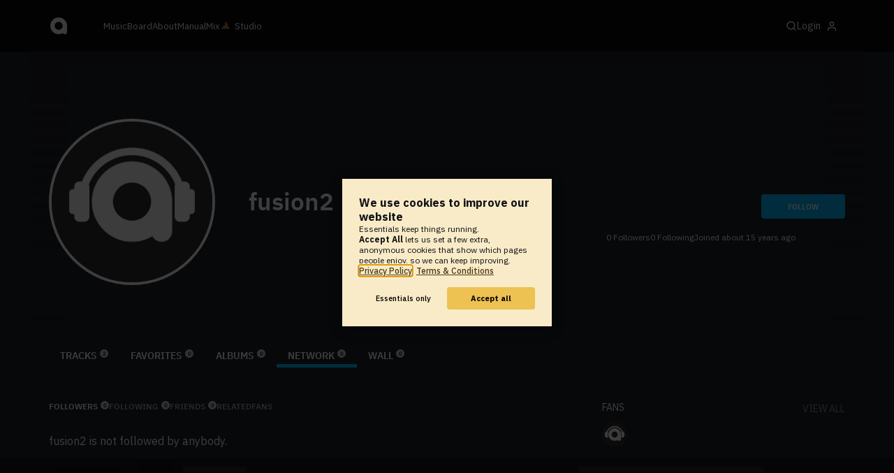

--- FILE ---
content_type: text/html; charset=UTF-8
request_url: https://www.audiotool.com/comet/slave
body_size: 568
content:
<!DOCTYPE html>
<html>
<head>
    <script src="https://at-cdn-static.audiotool.com/javascript/jquery.min.js?v=1765368030123"></script>
    <script src="https://at-cdn-static.audiotool.com/classpath/lift.js?v=1765368030123" type="text/javascript"></script>
    <script src="https://at-cdn-static.audiotool.com/comet/comet.js?v=1765368030123"></script>

	
</head>
<body data-lift-session-id="F763131986747ACVG1G" data-lift-gc="F763131988623IILSPV">
    <div id="log"></div>

    <script>

        (function () {
            if (!window.BroadcastChannel) {
                becomeMaster();
                return;
            }
            const protocol = new CometProtocol(new BroadcastChannel("cular-comet"), ROLE_SLAVE, role => {
                switch (role) {
                    case "master":
                        console.debug("switching to master");
                        window.location.href = "/comet/master.html";
                        break;
                    case "slave":
                        console.debug("already slave");
                        break;
                }
            });
            protocol.start();
        })();

    </script>



	<script type="text/javascript" src="/lift/page/F763131988623IILSPV.js"></script>
	
</body>
</html>  
  

--- FILE ---
content_type: image/svg+xml
request_url: https://at-cdn-static.audiotool.com/img/theme/svg/40/google-plus-light.svg
body_size: 396
content:
<svg xmlns="http://www.w3.org/2000/svg" viewBox="0 0 26 24"><path d="M19.7 17.6c0 6.1-7.6 5.8-7.6 5.8s-6.5.2-6.5-4.7S13 14 13.4 14c-.1-1.1-.8-.9-.8-1.5v-1.4S7 11.7 7 6.2C7 .8 13.4.6 13.4.6h6.3c0 1-2.9.6-2.9 1.1 1.6.7 1.8 2 1.8 4.1 0 3.5-3.3 3.9-3.3 5.4.1 1.5 4.4 2.7 4.4 6.4zM15.6 5c-.6-2.2-2.3-3.6-3.9-3.2-1.6.4-2.3 2.5-1.7 4.7.6 2.2 2.3 3.6 3.9 3.2 1.5-.4 2.3-2.5 1.7-4.7zm-2.9 9.9c-2.6.2-4.6 1.9-4.5 3.8.1 1.9 2.4 3.3 5 3.1 2.6-.2 4.6-1.9 4.5-3.8-.1-1.9-2.4-3.3-5-3.1z" fill-rule="evenodd" clip-rule="evenodd" fill="#fff"/></svg>

--- FILE ---
content_type: application/javascript
request_url: https://at-cdn-static.audiotool.com/comet/comet.js?v=1765368030123
body_size: 900
content:
const ROLE_MASTER = "master";
const ROLE_SLAVE = "slave";

function CometProtocol(bc, ownRole, switchRole) {

    const HEARTBEAT_INTERVAL = 1000;
    const HEARTBEAT_TTL = 3000;

    const precedence = Math.random();

    let intervalHandle = -1;

    const heartbeatsByPrecedence = {};

    console.debug("comet role:", ownRole, ", precedence:", precedence);

    const memberCount = 0;

    bc.onmessage = function (msg) {
        // log("got message: ", msg.data);
        switch (msg.data.kind) {
            case "heartbeat":
                processHeartbeat(Object.assign({}, msg.data));
                break;
            case "execute":
                log("execute");
                window.parent.eval(msg.data.code);
                break;
        }
    };

    this.dispatch = function (code) {
        // log("broadcasting", code);
        bc.postMessage({kind: "execute", code: code});
    };

    this.start = function() {
        let rampUp = 2;
        intervalHandle = setInterval(() => {
            sendHeartbeat();
            if (ownRole === ROLE_SLAVE && (--rampUp < 0) ) {
                checkIfMasterAlive();
            }

        }, HEARTBEAT_INTERVAL);
    };

    function sendHeartbeat() {
        bc.postMessage({ kind: "heartbeat", precedence: precedence, role: ownRole, time: Date.now()});
    }

    function stop() {
        if (intervalHandle > -1) {
            clearInterval(intervalHandle);
        }
    }

    function processHeartbeat(heartbeat) {
        const oldCount = Object.values(heartbeatsByPrecedence).length;
        if (ownRole === ROLE_MASTER && isMaster(heartbeat)) {
            console.warn("found another master", {
                "my precedence": precedence, "their precedence": heartbeat.precedence
            });
            if (hasHigherPrecedence(heartbeat)) {
                log("entering slave mode, since their precedence is higher");
                stop();
                switchRole(ROLE_SLAVE);
            }
        }
        heartbeatsByPrecedence[heartbeat.precedence] = heartbeat;
        removeExpiredHeartbeats();

        const newCount = Object.values(heartbeatsByPrecedence).length;
        if (oldCount !== newCount) {
            log("peers discovered:", newCount);
        }
    }

    function checkIfMasterAlive() {
        removeExpiredHeartbeats();
        const master = findCurrentMaster();
        if (master) {
            // log("master ok", master);
        }
        else {
            // log("no master present");
            if (hasHighestPrecedence()) {
                log("entering master mode");
                stop();
                switchRole(ROLE_MASTER);
            }
        }
    }

    function findCurrentMaster() {
        for (let hb of Object.values(heartbeatsByPrecedence)) {
            if (!isExpired(hb) && isMaster(hb)) {
                return hb;
            }
        }
        return null;
    }

    function removeExpiredHeartbeats() {
        for (let hb of Object.values(heartbeatsByPrecedence)) {
            if (isExpired(hb)) {
                delete heartbeatsByPrecedence[hb.precedence];
            }
        }
    }

    function isMaster(heartbeat) {
        return heartbeat.role === ROLE_MASTER;
    }

    function hasHighestPrecedence() {
        for (let hb of Object.values(heartbeatsByPrecedence)) {
            if (!isExpired(hb) && hasHigherPrecedence(hb)) {
                return false;
            }
        }
        return true;
    }

    function hasHigherPrecedence(heartbeat) {
        return heartbeat.precedence > precedence;
    }

    function isExpired(heartbeat) {
        return Date.now() - heartbeat.time > HEARTBEAT_TTL;
    }

    function log() {
        Array.prototype.unshift.call(arguments, 'Comet [' + ownRole + ']');
        console.debug.apply(console, arguments);
    }
}


--- FILE ---
content_type: image/svg+xml
request_url: https://at-cdn-static.audiotool.com/img/theme/svg/logo-site-header.svg
body_size: 303
content:

<!--<svg width="32" height="32" viewBox="0 0 32 32" xmlns="http://www.w3.org/2000/svg">
	<defs>
      <linearGradient id="ukraine" x1="0" x2="0" y1="0" y2="1">
        <stop offset="0%" stop-color="#005CbA"/>
		<stop offset="50%" stop-color="#005CbA"/>
		<stop offset="50%" stop-color="#FFD500"/>
        <stop offset="100%" stop-color="#FFD500"/>
      </linearGradient>
  </defs>
	<g fill-rule="evenodd">
		<path d="m24.833 27.986c-1.195 0-2.237-.665-2.773-1.646-1.779 1.046-3.853 1.646-6.066 1.646-6.623 0-11.993-5.37-11.993-11.993 0-6.623 5.37-11.993 11.993-11.993 6.623 0 11.993 5.37 11.993 11.993v8.836c0 1.741-1.412 3.157-3.154 3.157m-8.84-17.676c-3.137 0-5.683 2.543-5.683 5.683 0 3.137 2.543 5.683 5.683 5.683 3.137 0 5.683-2.543 5.683-5.683 0-3.14-2.546-5.683-5.683-5.683" fill="url(#ukraine)"/>
	</g>
</svg>-->
<svg width="32" height="32" viewBox="0 0 32 32" xmlns="http://www.w3.org/2000/svg"><g fill="none" fill-rule="evenodd"><path d="m24.833 27.986c-1.195 0-2.237-.665-2.773-1.646-1.779 1.046-3.853 1.646-6.066 1.646-6.623 0-11.993-5.37-11.993-11.993 0-6.623 5.37-11.993 11.993-11.993 6.623 0 11.993 5.37 11.993 11.993v8.836c0 1.741-1.412 3.157-3.154 3.157m-8.84-17.676c-3.137 0-5.683 2.543-5.683 5.683 0 3.137 2.543 5.683 5.683 5.683 3.137 0 5.683-2.543 5.683-5.683 0-3.14-2.546-5.683-5.683-5.683" fill="#ececec"/></g></svg>

--- FILE ---
content_type: application/javascript
request_url: https://at-cdn-static.audiotool.com/sw-reg.js?v=1765368030123
body_size: 261
content:
if ('serviceWorker' in navigator) {
	window.addEventListener('load', function() {
		navigator.serviceWorker.register('/sw.js', { scope: '/' }).then(function(registration) {
			console.debug('ServiceWorker registration successful with scope: ', registration.scope);
			// checkSubscription(registration);
		}, function(err) {
			console.debug('ServiceWorker registration failed: ', err);
		});
	});
}


--- FILE ---
content_type: application/javascript
request_url: https://at-cdn-static.audiotool.com/javascript/cular.js?v=1765368030123
body_size: 15484
content:
if (!window.cular) {
  var cular = { appWindow: null };

  /**
   * @constructor
   */
  cular.Listeners = function () {

    var listeners = {};

    var that = this;

    this.notify = function (eventName, eventData) {

      var handlers = listeners[eventName];

      if (handlers instanceof Array) {
        for (var i = 0; i < handlers.length; i++) {
          handlers[i](eventData);
        }
      }

    };

    this.add = function (eventName, eventHandler) {

      var handlers = listeners[eventName];
      if (!handlers) {
        handlers = [];
        listeners[eventName] = handlers;
      }

      handlers.push(eventHandler);

      var subscr = {
        cancel: function () {
          var handlers = listeners[eventName];
          listeners[eventName] = _.without(handlers, eventHandler);
        },

        join: function (other) {
          var cancelMe = subscr.cancel;

          subscr.cancel = function () {
            other.cancel();
            cancelMe();
          };
        }
      };

      return subscr;

    };

    this.on = this.add;

    this.once = function (eventName, eventHandler) {
      var subscription = that.on(eventName, function (data) {
        eventHandler(data);
        subscription.cancel();
      });

    };

    this.isListening = function (eventName) {
      return eventName in listeners;
    };

    this.nullSubscription = function () {
      var subscr = {

        cancel: cular.noop,

        join: function (other) {
          var cancelMe = subscr.cancel;
          subscr.cancel = function () {
            other.cancel();
            cancelMe();
          };
        }

      }
      return subscr;
    };

    this.dispose = function () {
      listeners = {};
    };

    this.createContext = function () {

      var subscriptions = [];

      return {
        on: function (event, handler) {
          var subscr = that.on(event, handler);
          subscriptions.push(subscr);
          return subscr;
        },
        once: function (event, handler) {
          var subscr = that.once(event, handler);
          subscriptions.push(subscr);
          return subscr;
        },
        dispose: function () {
          for (var i = 0; i < subscriptions.length; i++) {
            subscriptions[i].cancel();
          }
        }
      };

    };

  };

  /**
   * Called via lift comet actor when the website receives a JsonFrontendMessage
   */
  cular.dispatchBackendMessage = function (msg) {
    cular.backendNotifications.notify(msg.type, msg.payload)
  };

  cular.showHtmlMessage = (msg, id) => {
    cular.pushEnabled().then(isEnabled => {
      if (isEnabled) {
        // do nothing - notification will be delivered by the service worker
        return;
      }

      while ($("#lift__noticesContainer__").children().length > 4) {
        $("#lift__noticesContainer__").children().first().remove();
      }

      var $msg = $(msg);
      if (id) {
        $("#" + id).remove();
        $msg.attr("id", id);
      }
      $msg.find("._close").on("click", () => {
        $msg.remove();
      });
      $msg.on("mouseup", function (e) {
        setTimeout(() => $msg.remove(), 10);
      });
      $msg.appendTo("#lift__noticesContainer__");
      cular.pageEvents.notify("modify");

      setTimeout(() => $msg.remove(), 30000);
    });
  };

  /**
   * When a newsfeed notification arrives, we it is handled either by:
   * - appending to the newsfeed, if it is currently shown
   * - delivered by the service worker
   * - shown as desktop notification
   * - shown as html message
   */
  cular.showNewsfeedNotification = function (htmlContent, feed, desktop, id) {
    if (feed) {
      var dashboard = $(".newsfeed ul._items");
      if (dashboard.length) {
        var html = $(htmlContent);
        var msgId = "msg-" + id;
        $(document.getElementById(msgId)).remove();
        html.attr("id", msgId);
        dashboard.prepend(html);
        cular.pageEvents.notify("modify");
      }
    }

    if (desktop) {
      cular.pushEnabled().then(isEnabled => {
        if (isEnabled) {
          // do nothing - notification will be delivered by the service worker
          return;
        }

        while ($("#lift__noticesContainer__ > .newsfeed").length > 2) {
          $("#lift__noticesContainer__  .newsfeed").first().remove();
        }

        $("#" + id).remove();
        var container = $("<div></div>");
        $(htmlContent).appendTo(container[0]);
        container.addClass("newsfeed").appendTo("#lift__noticesContainer__");
        container.attr("id", id);

        var timer = setTimeout(() => container.remove(), 60000);
        container.on("click", () => {
          clearTimeout(timer);
          timer = setTimeout(() => container.remove(), 15000);
        });


        $("<i></i>")
          .addClass("close icon white tiny")
          .on("click", () => container.remove())
          .appendTo(container.find("> ul > li"));

        container.on("click", function (e) {
          if (e.target.nodeName == "LI") {
            container.remove();
          }
        });

        cular.pageEvents.notify("modify");

      });
    }

  };

  cular.parseUrls = function (text, onUrl) {
    var urlRegex = /(https?:\/\/[^\s]+\.[^\s]+)/g;
    var matches = urlRegex.exec(text);
    if (matches) {
      var url = matches[0];
      onUrl(url);
    }
  };

  (function () {
    $.fn.center = function () {
      var o = this;

      o.css('margin-left', ($(window).width() - o.width()) * 0.5).css('margin-top', ($(window).height() - o.height()) * 0.5);

      $(window).resize(function () {
        var left = ($(window).width() - o.width()) * 0.5;
        var top = ($(window).height() - o.height()) * 0.5;

        left = (left < 0.0) ? 0.0 : left;
        top = (top < 0.0) ? 0.0 : top;

        o.stop().animate({ marginTop: top, marginLeft: left }, 256.0, 'linear');
      });

      return this;
    };
  })();

  (function () {
    $.fn.scrollTo = function () {
      if (this.length) {
        $("html, body").css({
          scrollTop: this.offset().top
        });
      }
    };

  })();

  (function () {
    $.fn.fullscreen = function () {
      var o = this;
      o.css('margin-left', 0.0).css('margin-top', 0.0);
      $(window).resize(function () {
        o.width($(window).width()).height($(window).height());
      }).scroll(function () {
        if (!isNaN(window.scrollY)) {
          o.css('top', window.scrollY);
        }
      });
      return this;
    };
  })();

  (function () {
    // if(window.top!=window.self) { window.top.location.href="http://www.audiotool.com"; }

    if (cular.initialized) {
      return;
    }

    cular.initialized = true;

    /**
     * Events bound to the page lifecycle
     */
    cular.pageEvents = new cular.Listeners();

    /**
     * Page lifecycle listeners valid only for the current page.
     */
    cular.pageEvents.currentPage = cular.pageEvents.createContext();

    /**
     * Events send from the backend to the current user via comet
     */
    cular.backendNotifications = new cular.Listeners();

    /**
     * Backend events for the current page only.
     */
    cular.backendNotifications.currentPage = cular.backendNotifications.createContext();


    /**
     * When the user navigates to another page via ajax, clear
     * all listeners that only attached for the current page.
     */
    cular.pageEvents.on("dispose", function () {
      cular.pageEvents.currentPage.dispose();
      cular.pageEvents.currentPage = cular.pageEvents.createContext();
      cular.backendNotifications.currentPage.dispose();
      cular.backendNotifications.currentPage = cular.backendNotifications.createContext();
    });

    cular.initPage = function () {
      $('textarea').keypress(function (event) {
        if (event.ctrlKey && (event.which == 13 || event.which == 10)) {
          $(this).closest('form').submit();
        }
      });

      $('a[rel="audiotool"]').off('click.open-app').bind('click.open-app', function (e) {
        if ($(this).attr("href") != "#") {
          e.preventDefault();
          cular.launch(this);
        }
        return false;
      });

      var timeout = -1;

      $('a[rel="cover"], a[rel="avatar"]').on("click", function (e) {
        var element = $(this);
        var href = element.attr("href");
        if (href) {
          if (href.endsWith(".jpg") || href.endsWith(".png")) {
            var d = $("<div>").addClass("dialogue transparent").append($("<img>").attr("src", href));
            d.on("click", () => dialog.close());
            dialog.open(d);
          }
        }
        return false;
      });

      //$('*[title]').tipsy({gravity: 's', delayIn: 250, delayOut: 250});

      // mobile menu helper
      $("nav.profile .overlay").on("touchend", function () {
        setTimeout(function () {
          $("nav.profile .overlay").hide().closest("li").focus();

          $(window).one("mousedown", function () {
            setTimeout(function () {
              $("nav.profile .overlay").show();
            }, 10);
          });

          return false;
        }, 10);
      });

    };

    cular.init = function () {
      cular.initPage();
    };

    cular.notice = function (id) {
      var o = $('#' + id);
      if (o.children().length > 0) {
        o.show();
      }
    };

    cular.launch = function (element) {
      var href = element ? element.href : '/app';
      if (null == cular.appWindow || (null != cular.appWindow && cular.appWindow.closed)) {
        var multiplier = 1.0;//(navigator.userAgent.indexOf('Chrome') != -1 && navigator.userAgent.indexOf('Linux') != -1) ? 0.5 : 1.0;
        var actualScreenWidth = screen.width * multiplier;
        var actualScreenHeight = screen.height;
        var width = Math.floor(actualScreenWidth * 0.95);
        var height = Math.floor(actualScreenHeight * 0.95);
        var left = Math.floor((actualScreenWidth - width) * 0.5);
        var top = Math.floor((actualScreenHeight - height) * 0.5);
        cular.appWindow = window.open(href, 'app');
      } else {
        cular.appWindow.location.href = href;
      }
      if (null != cular.appWindow) {
        cular.appWindow.focus();
      }
      return false;
    };

    // override this by player impl
    cular.playerJumpTo = null;

    cular.jumpTo = function (time) {
      //time is m:ss or mm:ss as string
      var regex = /^(\d\d?)(:|\.)(\d\d)$/;

      if (!regex.test(time)) return;

      var groups = regex.exec(time);
      var minutes = parseInt(groups[1]);
      var seconds = parseInt(groups[3]);
      var positionInSec = minutes * 60 + seconds;

      if (null != cular.playerJumpTo) {
        cular.playerJumpTo(positionInSec);
      }
    };

    cular.onBeforeUnload = function (e) {
      var event = e || window.event;
      var message = 'Are you sure you want to exit? All unsaved changes will be lost.';
      if (event) {
        event.returnValue = message;
      }
      return message;
    };

    //
    // ExternalInterface
    //

    cular.trapExit = function (value) {
      window.onbeforeunload = value ? cular.onBeforeUnload : null;
    };
    cular.onDocumentTitle = function (title) {
      try {
        top.document.title = title + ' - Audiotool - Free Music Software - Make Music Online In Your Browser';
      } catch (e) {
      }
    };

    cular.loginShown = false;
    cular.login = function (show) {
      if (cular.loginShown == show) {
        return;
      }

      var iframe = $('#app-login');
      var app = $('#app');

      if (show) {
        iframe.attr('src', '/user/login/app').show().css('height', '70%');
        app.css({
          width: "1px"
        });
      } else {
        iframe.hide().css('height', '0%').attr('src', 'about:blank');
        app.css({
          height: "100%",
          width: "100%"
        });

      }

      cular.loginShown = show;
    };

    cular.delegateSession = function (session) {
      try {
        cular.login(false);
      } catch (e) {
        cular.log(e);
      }
      try {
        $('#audiotool').get(0).onCularSession(session);
      } catch (e) {
        cular.log(e);
      }
    };

    function onAddonInitialized(value) {
      try {
        $('#audiotool').get(0).onAddonInitialized(value);
      } catch (e) {
      }
    }
  })();

  cular.stringEndsWith = function (str, suffix) {
    return str.indexOf(suffix, str.length - suffix.length) !== -1;
  };

  cular.stringStartsWith = function (str, prefix) {
    return str.indexOf(prefix) == 0;
  };

  cular.setCookie = function (name, value, exdays) {
    var exdate = new Date();
    exdate.setDate(exdate.getDate() + exdays);
    var c_value = escape(value) + ((exdays == null) ? "" : "; expires=" + exdate.toUTCString());
    document.cookie = name + "=" + c_value;
  };

  cular.getCookie = function getCookie(name) {
    var parts = document.cookie.split(name + "=");
    if (parts.length == 2) return parts.pop().split(";").shift();
  };

  cular.isProd = window.location.hostname == "www.audiotool.com";

  if (!cular.isProd && "console" in window && console.info && (typeof console.info.apply == "function")) {
    cular.log = function (msg) {
      console.info.apply(console, arguments);
    };
  } else {
    cular.msgs = [];
    cular.log = function (msg) {
      cular.msgs.push(arguments);
    };

    cular.dumpLog = function () {
      for (var i = 0; i < cular.msgs.length; i++) {
        console.info.apply(console, cular.msgs[i]);
      }
      cular.msgs = [];
    };
  }

  /*
   * store.js
   */
  var store = (function () {
    var api = {},
      win = window,
      doc = win.document,
      localStorageName = 'localStorage',
      globalStorageName = 'globalStorage',
      storage;

    api.set = function (key, value) {
    };
    api.get = function (key) {
    };
    api.remove = function (key) {
    };
    api.clear = function () {
    };
    api.transact = function (key, transactionFn) {
      var val = api.get(key);
      if (typeof val == 'undefined') {
        val = {};
      }
      transactionFn(val);
      api.set(key, val);
    };

    api.serialize = function (value) {
      return JSON.stringify(value);
    };
    api.deserialize = function (value) {
      if (typeof value != 'string') {
        return undefined;
      }
      return JSON.parse(value);
    };

    // Functions to encapsulate questionable FireFox 3.6.13 behavior
    // when about.config::dom.storage.enabled === false
    // See https://github.com/marcuswestin/store.js/issues#issue/13
    function isLocalStorageNameSupported() {
      try {
        return (localStorageName in win && win[localStorageName]);
      } catch (err) {
        return false;
      }
    }

    function isGlobalStorageNameSupported() {
      try {
        return (globalStorageName in win && win[globalStorageName] && win[globalStorageName][win.location.hostname]);
      } catch (err) {
        return false;
      }
    }

    if (isLocalStorageNameSupported()) {
      storage = win[localStorageName];
      api.set = function (key, val) {
        storage.setItem(key, api.serialize(val));
      };
      api.get = function (key) {
        return api.deserialize(storage.getItem(key));
      };
      api.remove = function (key) {
        storage.removeItem(key);
      };
      api.clear = function () {
        storage.clear();
      };

    } else if (isGlobalStorageNameSupported()) {
      storage = win[globalStorageName][win.location.hostname];
      api.set = function (key, val) {
        storage[key] = api.serialize(val);
      };
      api.get = function (key) {
        return api.deserialize(storage[key] && storage[key].value);
      };
      api.remove = function (key) {
        delete storage[key];
      };
      api.clear = function () {
        for (var key in storage) {
          delete storage[key];
        }
      };

    } else if (doc.documentElement.addBehavior) {
      storage = doc.createElement('div');

      function withIEStorage(storeFunction) {
        return function () {
          var args = Array.prototype.slice.call(arguments, 0);
          args.unshift(storage);
          // See http://msdn.microsoft.com/en-us/library/ms531081(v=VS.85).aspx
          // and http://msdn.microsoft.com/en-us/library/ms531424(v=VS.85).aspx
          doc.body.appendChild(storage);
          storage.addBehavior('#default#userData');
          storage.load(localStorageName);
          var result = storeFunction.apply(api, args);
          doc.body.removeChild(storage);
          return result;
        };
      }

      api.set = withIEStorage(function (storage, key, val) {
        storage.setAttribute(key, api.serialize(val));
        storage.save(localStorageName);
      });
      api.get = withIEStorage(function (storage, key) {
        return api.deserialize(storage.getAttribute(key));
      });
      api.remove = withIEStorage(function (storage, key) {
        storage.removeAttribute(key);
        storage.save(localStorageName);
      });
      api.clear = withIEStorage(function (storage) {
        var attributes = storage.XMLDocument.documentElement.attributes;
        storage.load(localStorageName);
        for (var i = 0, attr; attr = attributes[i]; i++) {
          storage.removeAttribute(attr.name);
        }
        storage.save(localStorageName);
      });
    }

    return api;
  })();


  cular.intercom = new function () {

    var observer = new cular.Listeners();

    $(function () {

      $(window).bind('storage', function (e) {
        var oe = e.originalEvent;

        if (observer.isListening(oe.key)) {
          observer.notify(oe.key, {
            oldValue: JSON.parse(oe.oldValue),
            newValue: JSON.parse(oe.newValue)
          });
        }
      });

    });

    this.on = function (key, handler) {
      return observer.add(key, handler);
    };

    this.publish = function (key, value) {
      store.set(key, value);
    };

  };

  /**
   * @constructor
   */
  cular.SharedVar = function (key, initialValue) {

    var that = this;
    var currentValue = null;
    var observer = new cular.Listeners();

    if (typeof initialValue !== "undefined") {
      that.update(initialValue);
    }

    this.update = function (value) {
      currentValue = value;
      cular.intercom.publish(key, that.serialize(value));
    };

    /**
     * Notifies the given handler when the value was changed
     * remotely.
     */
    this.onUpdate = function (handler) {
      observer.add("update", handler);
    };

    this.get = function () {

      if (currentValue === null) {
        var val = store.get(key);
        if (val) {
          currentValue = unserialize(val);
        }
      }

      return currentValue;
    };

    this.updated = function () {
      that.update(currentValue);
    };

    this.serialize = function (value) {
      return value;
    };

    this.unserialize = function (value) {
      return value;
    };

    function unserialize(value) {
      try {
        return value === undefined ? undefined : that.unserialize(value);
      } catch (e) {
        cular.log("error unserializing: ", value);
        return null;
      }
    }

    (function () {
      cular.intercom.on(key, function (msg) {
        var val = unserialize(msg.newValue);
        currentValue = val;
        observer.notify("update", val);
      });
    }());

  };

  cular.remoteMessageBus = new function () {

    var observer = new cular.Listeners();

    $(function () {

      $(window).bind('storage', function (e) {
        var oe = e.originalEvent;

        if (oe.newValue !== null) {
          if (observer.isListening(oe.key)) {
            observer.notify(oe.key, JSON.parse(oe.newValue));
          }
        }
      });

    });

    this.on = function (key, handler) {
      return observer.add(key, handler);
    };

    this.publish = function (key, value) {

      //if (store.get(key) == value) {
      store.remove(key);
      //}
      store.set(key, value);
    };

  };

  cular.noop = function () {
  };

  cular.util = (function () {

    return {

      getScriptTag: function (scriptFile) {
        var scripts = document.getElementsByTagName('script');

        for (var i = 0; i < scripts.length; i++) {

          var script = scripts[i];
          var src = script.src;

          if (!src) {
            continue;
          }

          var q = src.indexOf("?");
          if (q > -1) {
            src = src.substring(0, q);
          }
          if (cular.stringEndsWith(src, scriptFile)) {
            return script;
          }
        }

        throw "scripttag not found: " + scriptFile;

      },

      getParamsForScript: function (scriptFile) {
        var src = cular.util.getScriptTag(scriptFile).src;
        return cular.util.parseQueryString(src);
      },

      parseQueryString: function (str) {

        var q = str.indexOf("?");
        if (q > -1) {
          str = str.substring(q + 1);
        }

        var params = [];
        _.each(str.split("&"), function (pair) {
          var d = pair.indexOf("=");

          if (d > -1) {
            params[pair.substring(0, d)] = unescape(pair.substring(d + 1));
          }

        });
        return params;
      },

      formatTime: function (seconds) {
        /* thanks to Fabrice Tiercelin */
        var min = Math.floor(seconds / 60.0);
        var sec = Math.floor(seconds - min * 60.0);
        return min + '.' + (sec < 10.0 ? '0' : '') + sec;
      },

      trackPageUrlFor: function (trackKey) {
        return "/track/" + trackKey;
      },

      userProfileUrlFor: function (userKey) {
        return "/user/" + userKey;
      },

      isDescendantOf: function (parent, descendant) {
        let isChild = false;

        let el = descendant;
        while (el) {
          if (el === parent) {
            return true;
          }
          el = el.parentNode;
        }
        return false;
      }
    };

  })();

  $.fn.hitTest = function (x, y) {
    var bounds = this.offset();
    bounds.right = bounds.left + this.outerWidth();
    bounds.bottom = bounds.top + this.outerHeight();
    if (x >= bounds.left) {
      if (x <= bounds.right) {
        if (y >= bounds.top) {
          if (y <= bounds.bottom) {
            return true;
          }
        }
      }
    }
    return false;
  };

  function assert(condition, message) {
    if (!condition) {
      throw new Error(message || "assertion failed");
    }
  }

  cular.spinner = (function () {

    var enabled = true;

    return {
      show: function () {

        if ($('body').hasClass('no-spinner')) {
          return;
        }

        var nodes = $('#ajax-container, #ajax-fullscreen, #ajax-loader');
        var indicator = $("#ajax-loader");
        nodes.stop(true, true).fadeIn(250);
        indicator.addClass("working");
      },

      hide: function () {
        var nodes = $('#ajax-fullscreen');
        var indicator = $("#ajax-loader");

        indicator.fadeOut(250, function () {
          indicator.removeClass("working");
        });

        nodes.stop(true, true).fadeOut(250);
      },

      suspend: function (ms) {
        enabled = false;
        setTimeout(function () {
          enabled = true;
        }, ms);
      }

    }

  })();


  /**
   * Ajax Content Swapping / History API related things
   */
  $(function () {

    var currentUrl = null;

    var scrollPositions = {};

    const domParser = new DOMParser();

    var currentRequest = null;


    function executeScripts(newDoc) {

      var preservedScriptAttributes = {
        type: true,
        src: true,
        nonce: true,
        noModule: true
      };

      function DOMEval(code, node, doc) {
        doc = doc || document;

        var i,
          script = doc.createElement("script");

        script.text = code;
        if (node) {
          for (i in preservedScriptAttributes) {
            if (node[i]) {
              script[i] = node[i];
            }
          }
        }
        doc.head.appendChild(script).parentNode.removeChild(script);
      }

      const existingScripts = Array.from(document.head.querySelectorAll("script")).map(script => script.src);

      const newScripts = newDoc.querySelectorAll("script")
      newScripts.forEach(script => {
        const src = script.src;
        if (!src) {
          DOMEval(script.textContent, script);
        } else if (!existingScripts.includes(src)) {
          DOMEval("", script);
        }
      });
    }

    function loadPage(url, keepScrollPosition, replace, _ajaxOptions) {
      // throw new Error()
      const ajaxOptions = _ajaxOptions ? _ajaxOptions : "content";
      // aM Moved dispose to success & error
      cular.pageEvents.notify("loading", url);

      const ajaxUrl = removeFragmentFrom(url);

      document.body.classList.add("loading");

      const options = ajaxOptions ? { headers: { 'Cular-Ajax': ajaxOptions } } : {};

      const me = fetch(ajaxUrl, options).then(response => {
        if (me !== currentRequest) {
          console.info("another page was loaded in the meantime");
          return;
        }
        cular.pageEvents.notify("dispose");
        return response.text().then(body => {
          const dom = domParser.parseFromString(body, "text/html");
          const domClone = dom.cloneNode(true);
          const contentNode = document.getElementById("content");
          const newContentNode = dom.getElementById("content");
          if (dom.head && dom.head.children.length > 0) {
            // full page swap
            document.body.replaceWith(dom.body);
          } else if (contentNode && newContentNode) {
            // get rid of lift's head_merge nodes, which may break grid layout
            newContentNode.querySelectorAll("head_merge").forEach(node => {
              if (node.parentElement) {
                node.parentElement.removeChild(node);
              }
            });
            contentNode.replaceWith(newContentNode);
          } else {
            // illegal response, do a traditional reload
            window.location.href = url;
            return;
          }
          const newUrl = response.url;
          if (replace) {
            history.replaceState(null, null, newUrl);
          } else {
            history.pushState(null, null, newUrl);
          }
          const oldTitle = document.head.querySelector("title");
          const newTitle = domClone.querySelector("title");
          if (newTitle && oldTitle) {
            oldTitle.replaceWith(newTitle);
          }
          document.body.classList.remove("loading");
          executeScripts(domClone);

          cular.pageEvents.notify("loaded", url);

          const scrollPos = scrollPositions[window.location.href];
          if (replace && scrollPos) {
            $(window).scrollTop(scrollPos);
          } else {
            const fragmentPosRestored = scrollToFragmentOf(url);

            if (!fragmentPosRestored && !keepScrollPosition) {
              scrollToTop();
            }
          }

          cular.pageEvents.notify("show", url);

        });
      });

      currentRequest = me;

      return false;
    }

    /**
     * Removes Fragment part from URL
     */
    function removeFragmentFrom(url) {
      const fragment = url.indexOf("#");
      if (fragment > -1) {
        return url.substring(0, fragment);
      }
      return url;

    }

    function scrollToTop() {
      $("html, body").animate({
        scrollTop: 0
      }, 0);
    }

    function scrollToFragmentOf(url) {
      var fragmentPos = url.indexOf("#");
      if (fragmentPos > -1) {
        var fragment = url.substring(fragmentPos + 1);
        if (fragment) {
          var element = $("a[name=" + fragment + "]");
          if (element.length) {
            var offset = element.offset();
            $('html, body').animate({
              scrollTop: offset.top,
              scrollLeft: offset.left
            }, { duration: 1500 });
            return true;
          }
        }
      }
      return false;
    }

    cular.loadPage = loadPage;

    cular.reloadPage = function () {
      loadPage(currentUrl || window.location.href, true, true);
    }

    cular.pageEvents.on("modify", cular.initPage);
    cular.pageEvents.on("loaded", cular.initPage);

    cular.pageEvents.on("dispose", function () {
      $('.tipsy').remove();
    });

    // only do this if the browser supports the HTML5 history API
    if (history.pushState instanceof Function) {
      $(window).bind('popstate', function (event) {
        //if (currentUrl) {
        // if (!initial) {
        const hash = window.location.hash;
        if (hash.length == 0) {
          loadPage(window.location.href, undefined, true);
        }
        // }
        //}
      });

      $(document).find("form._search").on("submit", function () {
        const form = $(this);
        const baseUrl = form.attr("action") + "?" + form.serialize();
        loadPage(baseUrl, true);
        return false;
      });
    }

  });

  (function () {

    cular.pageEvents.on("loading", function () {
      window.cbConfig = {};
    });

    cular.pageEvents.on("show", function (url) {

      // if ("ga" in window || window.gtag) {
      //   if (!window.gaId) {
      //     console.debug("ERR: no window.gaId");
      //   }
      //   if (!window.ga4Id) {
      //     console.debug("ERR: no window.ga4Id");
      //   }
      //   gtag('config', window.gaId, { 'page_path': url });
      //   gtag('config', window.ga4Id, { 'page_path': url });
      // }

      if ("pSUPERFLY" in window) {
        var pageTitle = ("cbConfig" in window) && cbConfig.title ? cbConfig.title : window.document.title;
        pSUPERFLY.virtualPage(cbConfig.path ? cbConfig.path : url, pageTitle);
      }
    });

  })();

  (function () {

    var maxNames = 8;

    function renderNames(names) {

      if (!names.length || !names.length) {
        return "";
      }
      if (names.length == 1) {
        return names[0];
      } else if (names.length < maxNames) {
        var last = names.pop();
        return names.join(", ") + " and " + last;
      } else {
        return names.slice(0, maxNames).join(", ") + " and " + (names.length - maxNames) + " others"
      }
    }

    var installMouseOverListeners = function () {

      $("i._comment-data[data-comment-more='1']").one("mouseover.favorees", function (e) {

        var me = $(this);

        var aborted = false;

        me.one("mouseout", function () {
          aborted = true;
        });

        var kind = me.attr("data-comment-subject")
        var id = me.attr("data-comment-id")
        var url = "/" + kind + "/comment/" + id + "/favourees.json";

        me.off("mouseover.favorees");


        $.ajax(url, {
          success: function (r) {
            var names = _.map(JSON.parse(r), function (u) {
              return u.name;
            });

            me.attr("title", renderNames(names) + " favorited this");

            if (!aborted) {
              $('.tipsy').remove();
              me.trigger("mouseover", e);
            }

          },
          global: false
        });

      });

      $(".track-plays[data-track-key]").on("mouseover.plays", function (e) {
        var me = $(this);

        me.off("mouseover.plays");

        var url = "/tracks/" + me.attr("data-track-key") + "/plays.json";

        $.ajax(url, {
          success: function (r) {
            var text = _.map(JSON.parse(r), function (u) {
              return "<li>" + u.platform + ": " + u.value + "<li>";
            });

            if (text.length > 1) {
              $('.tipsy').remove();
              me.attr("title", "<ul>" + text.join("") + "</ul>");
              me.tipsy({
                html: true,
                gravity: 's'
              });

              me.tipsy("show");

              setTimeout(function () {
                me.tipsy("hide");
              }, 4000);

            }

          }
        });

      });

      $("i._fav[data-resource-key]").one("mouseover.favorees", function (e) {

        var me = $(this);
        var aborted = false;

        me.one("mouseout", function () {
          aborted = true;
        });

        var key = me.attr("data-resource-key")
        var url = "/resource/" + key + "/favourees.json";
        me.off("mouseover.favorees");


        $.ajax(url, {
          success: function (r) {
            var names = JSON.parse(r);

            if (names && names.length > 0) {

              var namesText = renderNames(names);

              me.attr("title", namesText + " favourited this");

              if (!aborted) {
                $('.tipsy').remove();
                $(me).tipsy();
                me.trigger("mouseover", e);
              }
            }

          },
          global: false
        });

      });

    };

    cular.pageEvents.on("show", installMouseOverListeners);
    cular.pageEvents.on("modify", installMouseOverListeners);
    $(installMouseOverListeners);

  })();

  $(function () {

    var node = $("#please-login");

    var hideLogin = function () {
      node.hide();
      $("html").css('overflow', 'auto');
      $("html").css('overflow', 'overlay');
    }

    var showLogin = function () {
      node.css('display', 'flex');
      $("html").css('overflow', 'hidden');
      $(node).find("a.close").on("click", function (e) {
        e.preventDefault();
        hideLogin();
        return false;
      });

      $(node).find(".background").on("click", function (e) {
        hideLogin();
      });
    };

    var rewritePrivateLinks = function () {
      if (!cular.currentUser) {
        $("a.please-login[href='/user/login']").on("click", function (e) {
          e.preventDefault();
          showLogin();
          return false;
        });
      }
    };

    if (!cular.loggedIn && cular.getCookie("disableInstr") != "1") {
      //showLogin();
      cular.pageEvents.on("show", rewritePrivateLinks);
      cular.setCookie("disableInstr", "1");
    }

    $(rewritePrivateLinks);

    cular.pageEvents.on("loaded", rewritePrivateLinks);
    cular.pageEvents.on("show", rewritePrivateLinks);
    cular.pageEvents.on("modify", rewritePrivateLinks);
  });

  cular.tooltip = function (_element, content) {

    var element = $(_element);

    var pos = element.offset();

    var tipsyNode = $("<div>")
      .addClass("tipsy tipsy-s")
      .css({
        "display": "block"
      })
      .append($("<div>").addClass("tipsy-arrow tipsy-arrow-s"))
      .prependTo($("body"))

    $("<div>")
      .addClass("tipsy-inner")
      .html(content)
      .appendTo(tipsyNode);

    var actualWidth = tipsyNode[0].offsetWidth, actualHeight = tipsyNode[0].offsetHeight;
    var css = { top: pos.top - actualHeight, left: pos.left + element.width() / 2 - actualWidth / 2 };
    tipsyNode.css(css);
    return tipsyNode;

  };

  cular.isCurrentUser = function (userKey) {
    return cular.currentUser && cular.currentUser.key == userKey;
  };


  (function () {

    function updateTrackFavState(trackKey, numFavs, favedBySelf, isFav) {
      $(".num-favs[data-track-key='" + trackKey + "']").text(numFavs);
      $("._num-favs[data-track-key='" + trackKey + "']").text(numFavs);

      if (favedBySelf) {
        $("a._toggle-fav[data-track-key='" + trackKey + "']").toggleClass("selected", isFav);
        $("._toggle-fav[data-track-key='" + trackKey + "'] a").toggleClass("selected", isFav);
        $("var._toggle-fav[data-track-key='" + trackKey + "']").toggleClass("selected", isFav);
        $("._toggle-fav[data-track-key='" + trackKey + "']").toggleClass("selected", isFav);
      }
    }

    cular.pageEvents.on("track.fav", function (msg) {
      updateTrackFavState(msg.trackKey, msg.favs, true, msg.isFav);
    });

    cular.backendNotifications.on("FavEvent", msg => {
      let isMe = msg.user && cular.isCurrentUser(msg.user.key);
      updateTrackFavState(msg.trackKey, formatNumberCompact(msg.newValue), isMe, msg.selected);
    });

    cular.pageEvents.on("resource.fav", function (e) {
      $("._toggle-favorite[data-resource-key='" + e.resourceKey + "']").toggleClass("active", e.isFav);
      $("._num-favs[data-resource-key='" + e.resourceKey + "']").text(e.favs);
    });

    cular.pageEvents.on("album.fav", function (e) {
      $("._toggle-fav[data-album-key='" + e.albumKey + "']").toggleClass("selected", e.isFav);
      $("img.icon-favorites[data-album-key='" + e.albumKey + "']").toggleClass("active", e.isFav);
      $("img.icon-checkbox[data-album-key='" + e.albumKey + "']").toggleClass("checked", e.isFav);
      $("span.num-favs[data-album-key='" + e.albumKey + "']").text(e.favs);
      $("span._num-favs[data-album-key='" + e.albumKey + "']").text(e.favs);
    });

    cular.pageEvents.on("track.addedToAlbum", function (e) {
      $("span.num-assignments[data-track-key='" + e.trackKey + "']").text(e.assignments);
    });

    cular.pageEvents.on("track.removedFromAlbum", function (e) {
      $("span.num-assignments[data-track-key='" + e.trackKey + "']").text(e.assignments);
    });

    function installTrackEventListener(eventName, cssClassName, compact) {
      cular.backendNotifications.on(eventName, function (msg) {
        var nodes = $("." + cssClassName + "[data-track-key='" + msg.trackKey + "']");
        nodes.text(compact ? formatNumberCompact(msg.newValue) : msg.newValue);

        // play animation
        for (var i = 0; i < 2; i++) {
          nodes.fadeOut(750).fadeIn(750);
        }
        if (msg.user && !cular.isCurrentUser(msg.user.key)) {
          nodes.each(function (idx, _me) {
            var me = $(_me);
            var avatarUrl = cular.apiUri + "/user/" + msg.user.key + "/avatar/64.jpg?showDefault=true";
            const html = $("<div class='floating-avatar'><img class='avatar'><a></a></div>");
            html.find("img").attr("src", avatarUrl);
            html.find("a").text(msg.user.name)
              .attr("href", "#")
              .on("click", () => cular.loadPage("/user/" + msg.user.key));

            cular.tooltip(me, html).delay(6000).animate({
              "opacity": 0,
              "top": me.offset().top - 200
            }, 8000);
          });
        }
      });
    }

    function formatNumberCompact(number) {
      if (number < 1000) {
        return number;
      }
      return (number / 1000.0).toFixed(1) + "k";
    }

    installTrackEventListener("PlaybackEvent", "_num-plays");
    installTrackEventListener("PlaybackEvent", "_num-plays-compact", true);
    installTrackEventListener("CommentEvent", "_num-comments");
    installTrackEventListener("FavEvent", "_num-favs");


  })();

  cular.Tabs = function (cssSel) {

    function sectionFor(link) {
      return "#tab-" + $(link).attr("href").substr(1);
    }

    var node = $(cssSel);

    var links = node.find("a");
    var sectionIds = _.map(links, function (link) {
      return sectionFor(link);
    });

    var sectionNodes = $(sectionIds.join(", "));
    sectionNodes.not(":eq(0)").hide();

    links.on("click", function () {
      var link = $(this);
      links.closest("li").removeClass("active");
      link.closest("li").addClass("active");

      var section = sectionFor(link);
      sectionNodes.hide();
      $(section).show();
      return false;
    });

    this.show = function (tab) {
      sectionNodes.hide();
      $("#tab-" + tab).show();

      links.closest("li").removeClass("active");
      var link = links.filter("a[href='#" + tab + "']");
      link.closest("li").addClass("active");
    }

  };

  cular.endlessScrolling = {

    trackElements: function (query, listenerId, callback) {

      const $win = $(window);
      var eventName = "scroll.es-" + listenerId;

      var timeout = 0;

      $win.bind(eventName, _.throttle(function (e) {

        if (timeout) {
          clearTimeout(timeout);
          timeout = setTimeout(function () {
            console.info("update!")
          }, 500);
        }

      }, 250));


      cular.pageEvents.once("dispose", function () {
        $(window).unbind(eventName);
      });

    },

    install: function (listenerId, scrollNode, fetchBottom, fetchTop) {
      var eventName = "scroll.es-" + listenerId;
      const $win = $(scrollNode);

      function dispatch(direction) {
        if (!cular.esLoading) {
          cular.esLoading = true;
          try {
            if (direction == 0) {
              fetchBottom();
            } else if (fetchBottom) {
              fetchTop();
            }
          } catch (e) {
            cular.esLoading = false;
            throw e;
          }
          cular.esLoading = false;
        }
      }

      var timeout = 0;
      let handleScrollEvent = function (e) {
        https://stackoverflow.com/questions/4814398/how-can-i-check-if-a-scrollbar-is-visible
        var pagesAndOffsets = null;
        var height = $win.height();

        var maxScrollHeight = scrollNode == window ? $("body").prop("scrollHeight") : $(scrollNode).prop("scrollHeight")

        if ($win.scrollTop() + height > maxScrollHeight - 800) {
          pagesAndOffsets = null;
          dispatch(0);
        } else if ($win.scrollTop() - height <= 1600) {
          pagesAndOffsets = null;
          dispatch(1);
        }

        if (timeout) {
          clearTimeout(timeout);
        }

        if (!pagesAndOffsets) {
          pagesAndOffsets =
            Array.from(document.querySelectorAll("[data-page]")).map(function (elem) {
              return { node: elem, offset: $(elem).offset().top, page: elem.getAttribute('data-page') }
            });
        }

        var closest = null;
        var scrollTop = $win.scrollTop()

        pagesAndOffsets.forEach(function (item) {
          var distance = Math.abs(scrollTop - item.offset);
          if (closest == null || distance < closest.distance) {
            closest = { item: item, distance: distance };
          }
        });

        if (closest) {
          var params = cular.util.parseQueryString(window.location.href);
          params.page = closest.item.page;
          var newUrl = window.location.pathname + "?" + _.map(_.keys(params), function (key) {
            return key + "=" + params[key]
          }).join("&");
          window.history.replaceState({}, "", newUrl);
        }

      };
      $win.bind(eventName, _.throttle(handleScrollEvent, 250));

      handleScrollEvent();

      cular.pageEvents.once("dispose", function () {
        cular.endlessScrolling.uninstall(listenerId, scrollNode)
      });

    },

    uninstall: function (listenerId, scrollNodeSelector) {
      var eventName = "scroll.es-" + listenerId;
      $(scrollNodeSelector).unbind(eventName);
    }

  };

  $(function () {
    function update(url) {
      var links = $("._user-dropdown a");
      links.removeClass("selected");
      links.each(function (idx, _link) {
        var link = $(_link);
        if (link.attr("href").substring(0, url.length) == url) {
          link.addClass("selected");
          return false;
        }
      });
    }

    cular.pageEvents.on("loaded", update);
    update(window.location.pathname);
  });

  (function () {
    const init = [];
    init.push(function () {
      var downloadLinks = $('.track-download > a').not('._hooked');

      downloadLinks.on('click', function (e) {
        $(this).parent().toggleClass('track-download-open');
        $("body").on("mouseup", function () {
          $('.track-download-open').removeClass("track-download-open");
        });
        e.preventDefault();
      });

      downloadLinks.on('blur', function (e) {
        setTimeout(function () {
          $(this).parent().removeClass('track-download-open');
          e.preventDefault();
        });
      });

      downloadLinks.addClass("_hooked");

    });

    function run() {
      for (var i in init) {
        init[i]();
      }
    }

    $(run);
    cular.pageEvents.on("loaded", run);
    cular.pageEvents.on("modify", run);

  }());


  // Search
  $(function () {
    var form = $("form._search-form");
    var resultContainerNode = form.find(".result-preview");
    var resultsNode = resultContainerNode.find(".results");
    var input = form.find("input[name=s]");
    var lastTerm = "";
    var cursor = -1;

    function show() {
      cursor = -1;
      installListeners();
      resultContainerNode.show();
    }

    function hide() {
      uninstallListeners();
      resultContainerNode.hide();
      lastTerm = null;
      resultsNode.empty();
    }

    function highlightSelection() {
      var items = resultsNode.find("li");
      items.removeClass("selected")
      if (cursor < 0) {
        cursor = items.length - 1;
      } else if (items.length <= cursor) {
        cursor = 0;
      }
      items.eq(cursor).addClass("selected");
    }

    function gotoTargetPage() {
      var sel = resultsNode.find("li.selected");
      if (sel.length) {
        sel.find("a")[0].click();
        return true;
      }
      return false;
    }

    function installListeners() {
      uninstallListeners();
      //resultContainerNode.on("mouseleave.search", () => hide() );

      var hideCancelled = false;

      function scheduleHide() {
        hideCancelled = false;
        setTimeout(() => {
          if (!hideCancelled) {
            hide()
          }
        }, 250)
      }

      function cancelHide() {
        hideCancelled = true;
      }

      input.on("keydown.search", function (e) {
        switch (e.keyCode) {
          case 27:
            hide();
            e.preventDefault();
            break;
          case 40:
            ++cursor;
            highlightSelection();
            e.preventDefault();
            break;
          case 38:
            --cursor;
            highlightSelection();
            e.preventDefault();
            break;
        }

      });

      input.on("keydown.search", function (e) {
        if (e.keyCode == 13) {
          if (gotoTargetPage()) {
            e.preventDefault();
            hide();
            //input.blur();
          }
        }
      });

      resultContainerNode.find("a").one("click.search", () => hide());

      setTimeout(() => {
        $(window).one("click.search", () => scheduleHide());
      }, 500);

    }

    function uninstallListeners() {
      input.off(".search");
      resultContainerNode.off(".search");
    }

    function searchFor(term) {
      var mine = term;
      $.get("/browse/preview?s=" + term, function (response) {
        if (term == mine) {
          resultsNode.html(response);
          show();
        }
      });
    }

    input.on("keyup", _.throttle(function (e) {

      var term = $(this).val().trim();
      if (term.length > 2 && e.keyCode != 27 && e.keyCode != 13) {

        if (term != lastTerm) {
          lastTerm = term;
          searchFor(term);
        }
      } else {
        hide();
      }

    }, 500));

    input.on("focus", () => {
      let term = input.val().trim();
      if (term) {
        searchFor(term);
      }
    });

  });

  $(function () {
    var timer = setInterval(function () {
      $(".banner-carousel").each(function () {
        var carousel = $(this);
        carousel.children("a").first().appendTo(carousel);
      });
    }, 5000);
  })

  $.fn.caret = function (begin, end) {
    if (this.length === 0) return;
    if (typeof begin == 'number') {
      end = (typeof end == 'number') ? end : begin;
      return this.each(function () {
        if (this.setSelectionRange) {
          this.setSelectionRange(begin, end);
        } else if (this.createTextRange) {
          var range = this.createTextRange();
          range.collapse(true);
          range.moveEnd('character', end);
          range.moveStart('character', begin);
          try {
            range.select();
          } catch (ex) {
          }
        }
      });
    } else {
      if (this[0].setSelectionRange) {
        begin = this[0].selectionStart;
        end = this[0].selectionEnd;
      } else if (document.selection && document.selection.createRange) {
        var range = document.selection.createRange();
        begin = 0 - range.duplicate().moveStart('character', -100000);
        end = begin + range.text.length;
      }
      return { begin: begin, end: end };
    }
  }

  function Mention(_textarea, _suggestionsNode, fetchSuggestions) {

    var killCodes = [32, 27];
    var minLength = 1;

    var state;
    var $suggestions = $(_suggestionsNode);
    $suggestions.hide();

    function DefaultState() {
      this.onKeyUp = function (event) {
        if (/*event.keyCode == 50 && event.shiftKey*/event.key === "@") {
          begin();
        } else {
          var beginIndex = textarea.caret().begin;

          if (textarea.val().charAt(beginIndex - 1) == "@") {
            begin();
          }
        }
      };
    }

    function SuggestState() {

      function SuggestionsUi(onSelectHandler) {

        function Element(suggestion, onClickHandler) {
          var that = this;
          var li = $("<li>");
          $("<img>").addClass("avatar").attr("src", suggestion.image).appendTo(li);
          $("<span>").text(suggestion.label).appendTo(li);
          li.appendTo($suggestions);

          li.on("click", function () {
            onClickHandler(that);
          });

          this.toggleHighlight = function (value) {
            li.toggleClass("selected", value);
          }

          this.reveal = function () {
            var x = li[0].offsetTop;
            $suggestions.scrollTop(x);
          }

          this.suggestion = function () {
            return suggestion;
          };

        }

        var that = this;
        this.visible = false;
        var cursor = 0;
        var elements = [];
        var selected = null;

        this.onKeyPress = function (event) {

          if (!this.visible) {
            return false;
          }

          switch (event.keyCode) {
            case 38:
              cursor = Math.max(0, cursor - 1)
              select(elements[cursor]);
              return true;
            case 40:
              cursor = Math.min(elements.length - 1, cursor + 1)
              select(elements[cursor])
              return true;
            case 9:
            case 13:
              that.hide();
              if (selected) {
                onSelectHandler(selected.suggestion());
              }
              return true;
          }

        }

        this.hide = function () {
          $suggestions.hide();
          $suggestions.empty();
          that.visible = false;
        }

        this.clear = function () {
          elements = [];
          $suggestions.empty();
          that.hide();
        }

        this.show = function (items) {
          if (items.length) {
            var clickHandler = function (suggestion) {
              that.hide();
              onSelectHandler(suggestion.suggestion());
              textarea.focus();
            };

            _.forEach(items, function (suggestion) {
              elements.push(new Element(suggestion, clickHandler))
            });
            $suggestions.show();
            that.visible = true;
            select(elements[0]);
          }
        };

        function deselect() {
          if (selected) {
            selected.toggleHighlight(false);
            selected = null;
          }
        }

        function select(item) {
          if (item) {
            deselect();
            selected = item;
            selected.toggleHighlight(true);
            selected.reveal();
          }
        }


      }

      var beginIndex = textarea.caret().begin;

      var ui = new SuggestionsUi(function (suggestion) {
        // textarea.focus();
        var endIndex = textarea.caret().end;
        textarea[0].setSelectionRange(beginIndex, endIndex);

        var text = textarea.val();
        var result = text.slice(0, beginIndex) + suggestion.value + " " + text.slice(endIndex);
        textarea.val(result).caret(beginIndex + suggestion.value.length + 1);
        cancel();
      });

      var eventConsumed = false;

      this.onKeyDown = function (event) {
        eventConsumed = false;
        if (_.contains(killCodes, event.keyCode)) {
          cancel();
        } else {
          // was the key event consumed by the suggestions ui?
          if (ui.onKeyPress(event)) {
            event.preventDefault();
            eventConsumed = true;
          }
        }
      }

      this.onKeyPress = function (event) {
        if (_.contains(killCodes, event.keyCode)) {
          cancel();
          event.preventDefault();
        }
      };

      this.onKeyUp = function (event) {
        if (eventConsumed) {
          return;
        }
        if (_.contains(killCodes, event.keyCode)) {
          cancel();
        } else {
          var val = textarea.val();
          if (val.charAt(beginIndex - 1) != "@") {
            cancel();
          }

          var endIndex = textarea.caret().begin;
          if (endIndex - beginIndex >= minLength) {
            var string = val.substring(beginIndex, endIndex);
            ui.clear();
            fetchSuggestions(string.toLowerCase(), function (items) {
              ui.show(items);
            });
          }
        }
      };

      this.dispose = function () {
      };

      function cancel() {
        ui.hide();
        state = new DefaultState();
      }


    }

    state = new DefaultState();
    var textarea = $(_textarea);

    function dispatchEvent(event, handlerName) {
      var handler = state[handlerName];
      if (handler) {
        handler.apply(state, [event]);
      }
    }

    textarea.on("keypress", function (event) {
      dispatchEvent(event, "onKeyPress");
    }).on("keyup", function (event) {
      dispatchEvent(event, "onKeyUp");
    }).on("keydown", function (event) {
      dispatchEvent(event, "onKeyDown");
    }).on("change", function (event) {
      dispatchEvent(event, "onChange");
    });

    function begin() {
      state = new SuggestState();
    }

  }

  cular.saveInputs = function () {
    var dirty = false;
    if ("sessionStorage" in window) {
      $("textarea[data-restore],input[data-restore]").each(function (x, e) {
        var ta = $(e);
        var key = ta.attr("data-restore");
        var value = ta.val();
        if (value.trim()) {
          sessionStorage.setItem("ta-" + key, value);
          dirty = true;
        } else {
          sessionStorage.removeItem("ta-" + key);
        }
      });
    }
    return dirty;
  };

  cular.timeoutNotices = function () {
    if (cular.noticesTimeout) {
      clearTimeout(cular.noticesTimeout);
    }
    cular.noticesTimeout = setTimeout(function () {
      $(".error-msg").text("")
    }, 3000);
  };

  cular.restoreInputs = function () {
    if ("sessionStorage" in window) {
      $("textarea[data-restore],input[data-restore]").each(function (x, e) {
        var ta = $(e);
        var key = ta.attr("data-restore");
        var text = sessionStorage.getItem("ta-" + key);
        if (text) {
          ta.val(text);
          sessionStorage.removeItem("ta-" + key);
        }
      });
    }
  };

  cular.pushEnabled = () => {
    var pushSupported = ('navigator' in window) && ('serviceWorker' in navigator);
    if (!pushSupported || Notification.permission == "denied") {
      return Promise.resolve(false);
    }
    return navigator.serviceWorker.getRegistration().then(function (registration) {
      if (!registration) {
        return false;
      } else {
        return registration.pushManager.getSubscription().then(sub => !!sub);
      }
    });
  };

  var key = "site-paste";
  var onPaste = function (event) {
    var json = localStorage.getItem(key);
    var timeStamp = performance.now();
    if (!event.clipboardData || !event.target) {
      return;
    }
    var text = event.clipboardData.getData("text");
    var object;
    if (json === null) {
      object = { timeStamp: timeStamp, text: text, count: 1 };
    } else {
      object = JSON.parse(json);
      // release after five minutes or if the text is changed
      if (timeStamp - object.timeStamp > 1000 * 60 * 5 || object.text !== text) {
        object.count = 0;
      }
      object.count++;
      object.text = text;
      object.timeStamp = timeStamp;
      event.target.onpaste = null;
    }
    localStorage.setItem(key, JSON.stringify(object));
    if (3 <= object.count) {
      alert("Do we spam? This is often considered as rude behaviour and might get you muted quickly.");
    }
  };
  window.addEventListener("focusin", function (event) {
    var target = event.target;
    if (target && target.nodeName && target.nodeName.toLowerCase() === "textarea") {
      target.addEventListener("onpaste", onPaste);
      target.addEventListener("onblur", function (event) {
        target.onpaste = null;
      });
    }
  });

  // TODO: can this be deleted??? 
  // nav.site-header ._num-notifications does not exist.
  $(function () {
    cular.backendNotifications.on("WebsiteNotificationsUpdated", function () {
      $.getJSON("/user/me/notification/unread.json").done(function (data) {
        $("nav.site-header ._num-notifications")
          .toggle(data > 0)
          .text(data);
      });
    });
  });

  Analytics = {
    buffer: [],
    timer: 0
  };

  Analytics.flush = function () {
    fetch(cular.apiUri + "/analytics.json", {
      method: "POST",
      headers: {
        "Content-Type": "application/json",
        "X-Cular-Session": cular.getCookie("cular-session")
      },
      body: JSON.stringify(Analytics.buffer)
    });
    Analytics.buffer = [];
  }

  Analytics.pushEvent = function (event) {
    Analytics.buffer.push(event);
    Analytics.scheduleFlush();
  }

  Analytics.push = function (app, object, verb, objectId, args) {
    Analytics.pushEvent({
      app: app, object: object, verb: verb, objectId: objectId,
      args: args, timestamp: Date.now()
    });
  }

  Analytics.scheduleFlush = function () {
    if (Analytics.timer === 0) {
      Analytics.timer = setTimeout(() => {
        Analytics.timer = 0
        Analytics.flush();
      }, 1000);
    }
  }

  document.addEventListener("click", (event) => {
    findAaListener(event);
    linkEventListener(event);
    dropdownEventListener(event);
    newsfeedItemListener(event);
  });

  function findAaListener(event) {
    if (event.target) {
      function findAa(element) {
        if (element) {
          let aa = element.getAttribute("data-aa");
          if (aa) {
            return { name: aa, element: element };
          }
          return findAa(element.parentElement);
        }
      }

      let info = findAa(event.target);
      if (info) {
        let name = info.name;
        let arg = info.element.getAttribute("href");
        Analytics.push("web", "ui", "click", name, arg);
      }
    }
  }

  function linkEventListener(event) {
    if (event.ctrlKey || event.shiftKey || event.metaKey) {
      return;
    }
    const link = event.target.closest("a");
    if (link) {
      if (!(link.classList && link.classList.contains("no-ajax"))) {
        const url = link.getAttribute("href");
        if (url && (url.startsWith("/") || url.startsWith("?"))) {
          const optionsElement = link.closest("[data-ajax]");
          const options = optionsElement ? optionsElement.dataset.ajax : undefined;
          cular.loadPage(url, link.classList.contains("keep-scroll-pos"), undefined, options);
          event.preventDefault();
        }
      }
    }
  }

  var visibleDropdowns = [];

  function hideAll() {
    visibleDropdowns.forEach(node => {
      node.style.display = "";
    });
    visibleDropdowns = [];
  }

  window.addEventListener("keydown", event => {
    if (event.code === "Escape") {
      hideAll();
    }
  });

  function dropdownEventListener(event) {
    const opener = event.target.closest("._open-dropdown");
    if (opener) {
      hideAll();
      const dropdown = opener.parentNode.querySelector("._dropdown");
      if (dropdown) {
        if (dropdown.style.display === "initial") {
          dropdown.style.display = "";
          visibleDropdowns = visibleDropdowns.filter(node => node !== dropdown);
        } else {
          dropdown.style.display = "initial";
          if (!dropdown.classList.contains('right')) {
            dropdown.style.left = 0
            const dropdownRect = dropdown.getBoundingClientRect()
            const pixelsOffScreen = dropdownRect.right - window.innerWidth
            const scrollBarSpace = 16
            if (pixelsOffScreen > 0) {
              dropdown.style.left = -Math.min(dropdownRect.left, pixelsOffScreen + scrollBarSpace) + 'px'
            }
          }
          visibleDropdowns.push(dropdown);
          const autofocused = dropdown.querySelector("[autofocus]")
          if (autofocused) {
            autofocused.focus();
          }
        }
      }
    } else if (event.target.closest("._dropdown")) {
      if (event.target.closest("a")) {
        hideAll();
      }
      return;
    } else if (visibleDropdowns.length) {
      hideAll();
    } else {
      return;
    }
    event.preventDefault();
    event.stopPropagation();
  }


  function newsfeedItemListener(event) {
    if (event.target.classList.contains("button") || event.target.tagName === "INPUT") {
      event.target.classList.add("clicked");
    } else if (event.target.classList.contains("close") && event.target.closest("article.newsfeed-item")) {
      event.target.closest("article.newsfeed-item").remove();
      event.preventDefault();
      event.stopPropagation();
    } else if (event.target.closest("#lift__noticesContainer__")) {
      [event.target.closest("li"), event.target.closest(".newsfeed")].forEach(item => {
        if (item) {
          item.remove();
        }
      })
    }
  }

  $(document).ready(() => {
    // this is shown in the inbox before anything is loaded
    const loading_html = "Loading..."
    // the whole inbox, i.e. what's hidden if inbox isn't there
    const inbox = $("#inbox-box");
    // where content from `/inbox` is placed
    const inbox_container = $("#inbox-container");
    // the bell icon
    const inbox_opener = $("#inbox-opener");

    const open_inbox = () => {
      // replace conteint with loading html
      inbox_container.html(loading_html);
      inbox.css("display", "block");
      inbox_container.load("/inbox", () => {
        cular.pageEvents.notify("modify");
      });
    }

    // close the inbox
    const close_inbox = () => {
      inbox.css("display", "none");
    }

    // open/close inbox depending on weather it's open/close
    inbox_opener.on('click', event => {
      if (inbox.has(event.target).length === 0) {
        if (inbox.is(":hidden")) {
          open_inbox()
        } else {
          close_inbox()
        }
      } else {
        if ($(event.target).is("a")) {
          close_inbox();
        }
      }
    });

    // close inbox if inbox is open && we click outside inbox
    $(document).on('click', event => {
      if (inbox.is(":visible") && inbox_opener.has(event.target).length === 0) {
        close_inbox();
      }
    });
  });

  document.addEventListener("submit", event => {
    const buttons = event.target.querySelectorAll("input[type=submit]");
    if (buttons.length === 1) {
      // buttons[0].classList.add("working");
    }
  });
}

document.addEventListener("keydown", event => {
  if (event.key === "Escape") {
    const toggle = document.querySelector("input[type=checkbox].toggle-visibility:checked");
    if (toggle) {
      toggle.checked = false;
    }
  }
});

document.addEventListener("mouseup", event => {
  const closestLabel = event.target.closest("label[for]");
  if (closestLabel) {
    const checkbox = document.querySelector("#" + closestLabel.getAttribute("for") + ".toggle-visibility");

    if (checkbox && checkbox.checked) {
      return;
    } else if (checkbox) {
      const focus = checkbox.nextElementSibling.querySelector("input[autofocus]");
      if (focus) {
        window.setTimeout(() => focus.focus(), 1);
      }
    }
  }

  Array.from(document.querySelectorAll("input[type=checkbox].toggle-visibility:checked")).forEach(toggle => {
    const toggleTarget = toggle.nextElementSibling;
    if (!cular.util.isDescendantOf(toggleTarget, event.target) || event.target.closest("a") != null) {
      toggle.checked = false;
    }
  });

});

$(function () {
  if (window.location.hash === "#login") {
    $(".profilenav.opener").click();
  }
});
